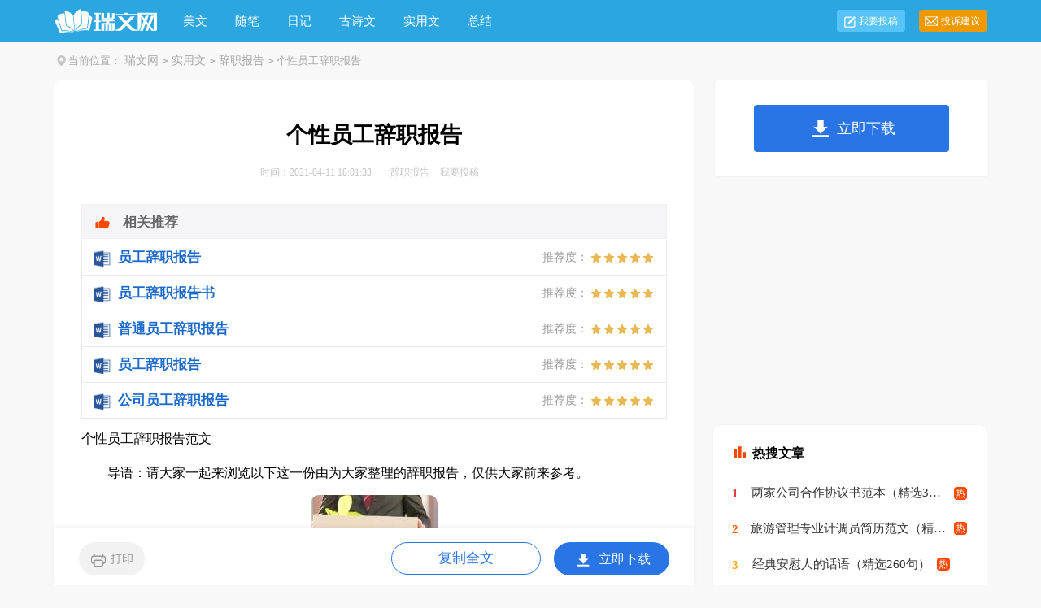

--- FILE ---
content_type: text/html
request_url: https://m.ruiwen.com/cizhibaogao/1253765.html
body_size: 3174
content:
<!doctype html>
<html>
<head>

  <meta charset="gb2312">
  <meta name="viewport" content="width=device-width, initial-scale=1.0, maximum-scale=1.0, user-scalable=no;" />
  <meta name="apple-mobile-web-app-capable" content="yes" />
  <meta name="format-detection" content="telephone=no">
  <title>个性员工辞职报告范文</title>
  <meta name="keywords" content="个性员工辞职报告" />
  <meta name="description" content="导语：请大家一起来浏览以下这一份由为大家整理的辞职报告，仅供大家前来参考。 尊敬的董事长： 您好！ 我很遗憾自己在这个时候向公司正式提出辞职。 我是去年大学毕业的，到现在也有快一年了，大学毕业以后我就来到公司工作了，是公司在我步入社会后，让我" />
  <link rel="canonical" href="http://www.ruiwen.com/cizhibaogao/1253765.html">
  <link href="https://www.ruiwen.com/static/css/m/article.css" rel="stylesheet" />
  <script type="text/javascript">
      var D=new Date(),RAND_STR=D.getUTCFullYear()+"_"+D.getUTCMonth()+"_"+D.getUTCDate()+"_"+(Math.floor(D.getUTCHours()/3));
      document.write('<script type="text/javascript" src="https://www.ruiwen.com/static/js/m.js?'+RAND_STR+'"><\/script>');
  </script>
</head>
<body>
<script type="text/javascript">s("header");</script>
<div class="header"><div class="sidebar"><i class="home"></i><a href='https://m.ruiwen.com/'>瑞文网</a><code>></code><a href='https://m.ruiwen.com/shiyongwen/'>实用文</a><code>></code><a href='https://m.ruiwen.com/cizhibaogao/'>辞职报告</a><code>></code></a></div></div>
<div class="main">
  <div class="article">
    <script type="text/javascript">s("title_top");</script>
    <h1 class="title">个性员工辞职报告</h1>
    <p class="info"><font>2021-04-11</font>
      <a target="_blank" href="https://m.ruiwen.com/cizhibaogao/">辞职报告</a>
    </p>
    <script type="text/javascript">s("content_top");</script>
    <div class="content">
      <p>　　导语：请大家一起来浏览以下这一份由为大家整理的辞职报告，仅供大家前来参考。</p><p>尊敬的董事长：</p><p>　　您好！</p><p>　　我很遗憾自己在这个时候向公司正式提出辞职。</p><p>　　我是去年大学毕业的，到现在也有快一年了，大学毕业以后我就来到公司工作了，是公司在我步入社会后，让我在公司中工作，让我慢慢的适应公司，让我慢慢的适应社会，我对公司的好永远记在心中！</p><p>　　不知不觉在公司呆了一年了（去年5月进公司），在公司工作的近一年中，在集团公司各位领导的栽培和信任下，我学到了很多以前从未接触过的知识，开阔了视野，锻炼了能力，学到了很多知识。非常感激公司给予了我这样的机会在良好的环境中工作和学习。而今，我决定离开，也许这样会好一些。</p><p>　　提出辞职我想了有段时间了，公司的环境对于员工很照顾很保护，鉴于我的个性，要在公司自我提升及成长为独挡一面的能手，处于保护的环境下可能很难。我自己也意识到了自己个性倾向，其实，这不管是对于公司培育人才或是我自身完善都是突破的难点。虽然我的观念是：人需要不断的发展、进步、完善。我也一直在努力改变，变得适应环境，以便更好的发挥自己的作用。但是我觉得自己一直没什么突破，考虑了很久，确定了需要变换环境来磨砺。</p><p>　　也许我该提前一个月给您递呈辞职报告，好在我手头的工作已经很少，一个星期足以交接干净，我希望所有该处理的事情都在3月10日前处理妥当。马上就要离开公司了，在这最后的一段时间里，我会做好所有的交接工作，正常上班，静心等待您的答复、处理。今年的工作也许比较难找，如果能给予我支配更多的时间来找工作我将感激不尽！</p><p>　　离开这个公司，我满含着愧疚、遗憾。我愧对公司对我的期望，愧对各位对我的关心和爱护。遗憾我不能经历奔腾的.发展与以后的辉煌，不能分享你们的甘苦，不能聆听各位的教诲，也遗憾我什么都没能留下来。</p><p>　　我的离开不会给公司带来任何的不良影响的，我觉得，我的能力和才华在公司中都数不着，我会想在今后中继续努力的奋斗！不过我还是会有一丝的愧疚的，突然离开公司是每个领导不愿意看到的事实，可是我实在没有别的想法了，在公司中工作我已经没有动力了。</p><p>　　感谢公司给一个刚毕业的学生给予一次了解社会的机会，也感谢公司的所有的同事、和其他曾帮助过我的每一个人，谢谢他们。祝愿公司更加强大，各位同事猴年大吉、心想事成。</p><p>　　最后，衷心祝愿公司健康成长，事业蒸蒸日上！祝愿各位领导与同事：健康快乐，平安幸福！</p><p>此致</p><p>　　敬礼！</p>
<div class="excellent_articles_box"><ul>
	
	<li class="excellent_articles_row">
		<a target="_blank" title="员工辞职报告" href="https://www.ruiwen.com/word/ygczhbaogao.html">
			<img loading="lazy" class="excellent_icon" src="/static/cpt/img/icon_word.2.png">
			<span class="excellent_title">员工辞职报告</span>
			<span class="excellent_star">推荐度：
				<img loading="lazy" src="https://cpt.ruiwen.com/img/icon_star.png">
				<img loading="lazy" src="https://cpt.ruiwen.com/img/icon_star.png">
				<img loading="lazy" src="https://cpt.ruiwen.com/img/icon_star.png">
				<img loading="lazy" src="https://cpt.ruiwen.com/img/icon_star.png">
				<img loading="lazy" src="https://cpt.ruiwen.com/img/icon_star.png">
			</span>
	</a>
	</li>
	

	<li class="excellent_articles_row">
		<a target="_blank" title="公司员工辞职报告" href="https://www.ruiwen.com/word/gongsiyuangongcizhibaogao.html">
			<img loading="lazy" class="excellent_icon" src="/static/cpt/img/icon_word.2.png">
			<span class="excellent_title">公司员工辞职报告</span>
			<span class="excellent_star">推荐度：
				<img loading="lazy" src="https://cpt.ruiwen.com/img/icon_star.png">
				<img loading="lazy" src="https://cpt.ruiwen.com/img/icon_star.png">
				<img loading="lazy" src="https://cpt.ruiwen.com/img/icon_star.png">
				<img loading="lazy" src="https://cpt.ruiwen.com/img/icon_star.png">
				<img loading="lazy" src="https://cpt.ruiwen.com/img/icon_star.png">
			</span>
	</a>
	</li>
	

	<li class="excellent_articles_row">
		<a target="_blank" title="普通员工辞职报告" href="https://www.ruiwen.com/word/ptygczbg.html">
			<img loading="lazy" class="excellent_icon" src="/static/cpt/img/icon_word.2.png">
			<span class="excellent_title">普通员工辞职报告</span>
			<span class="excellent_star">推荐度：
				<img loading="lazy" src="https://cpt.ruiwen.com/img/icon_star.png">
				<img loading="lazy" src="https://cpt.ruiwen.com/img/icon_star.png">
				<img loading="lazy" src="https://cpt.ruiwen.com/img/icon_star.png">
				<img loading="lazy" src="https://cpt.ruiwen.com/img/icon_star.png">
				<img loading="lazy" src="https://cpt.ruiwen.com/img/icon_star.png">
			</span>
	</a>
	</li>
	

	<li class="excellent_articles_row">
		<a target="_blank" title="超市员工简短辞职报告" href="https://www.ruiwen.com/word/chaoshiyuangongjdczbg.html">
			<img loading="lazy" class="excellent_icon" src="/static/cpt/img/icon_word.2.png">
			<span class="excellent_title">超市员工简短辞职报告</span>
			<span class="excellent_star">推荐度：
				<img loading="lazy" src="https://cpt.ruiwen.com/img/icon_star.png">
				<img loading="lazy" src="https://cpt.ruiwen.com/img/icon_star.png">
				<img loading="lazy" src="https://cpt.ruiwen.com/img/icon_star.png">
				<img loading="lazy" src="https://cpt.ruiwen.com/img/icon_star.png">
				<img loading="lazy" src="https://cpt.ruiwen.com/img/icon_star.png">
			</span>
	</a>
	</li>
	

	<li class="excellent_articles_row">
		<a target="_blank" title="员工辞职报告" href="https://www.ruiwen.com/word/yuangongcizhibaogaofwdq.html">
			<img loading="lazy" class="excellent_icon" src="/static/cpt/img/icon_word.2.png">
			<span class="excellent_title">员工辞职报告</span>
			<span class="excellent_star">推荐度：
				<img loading="lazy" src="https://cpt.ruiwen.com/img/icon_star.png">
				<img loading="lazy" src="https://cpt.ruiwen.com/img/icon_star.png">
				<img loading="lazy" src="https://cpt.ruiwen.com/img/icon_star.png">
				<img loading="lazy" src="https://cpt.ruiwen.com/img/icon_star.png">
				<img loading="lazy" src="https://cpt.ruiwen.com/img/icon_star.png">
			</span>
	</a>
	</li>
	

	<li class="excellent_articles_title">相关推荐</li>
</ul></div><script>s("content_relate");</script><p>【个性员工辞职报告范文】相关文章：</p><p><a target="_blank" href="https://m.ruiwen.com/cizhibaogao/4817890.html">员工辞职报告简短范文</a><span>02-24</span></p><p><a target="_blank" href="https://m.ruiwen.com/gongwen/baogao/1008362.html">员工辞职报告最新范文</a><span>04-12</span></p><p><a target="_blank" href="https://m.ruiwen.com/gongwen/baogao/1013301.html">厨师员工辞职报告范文</a><span>04-18</span></p><p><a target="_blank" href="https://m.ruiwen.com/cizhibaogao/4837678.html">老员工辞职报告范文最新</a><span>03-02</span></p><p><a target="_blank" href="https://m.ruiwen.com/cizhibaogao/4822112.html">企业员工辞职报告标准范文</a><span>02-25</span></p><p><a target="_blank" href="https://m.ruiwen.com/cizhibaogao/4814551.html">业务员工辞职报告范文</a><span>02-23</span></p><p><a target="_blank" href="https://m.ruiwen.com/cizhibaogao/4812937.html">设计部员工辞职报告范文</a><span>02-23</span></p><p><a target="_blank" href="https://m.ruiwen.com/cizhibaogao/4967792.html">单位员工辞职报告常用范文</a><span>04-18</span></p><p><a target="_blank" href="https://m.ruiwen.com/cizhibaogao/4967768.html">简洁的员工辞职报告范文</a><span>04-18</span></p><p><a target="_blank" href="https://m.ruiwen.com/gongwen/baogao/1010930.html">企业员工辞职报告标准范文</a><span>04-15</span></p>
    </div>
    <script type="text/javascript">s("download_bottom");</script>
  </div>
  <script type="text/javascript">s("list_tuwentuijian");</script>
  <script type="text/javascript">s("list_wenzhangtuijian");</script>
  <script type="text/javascript">s("right_top");</script>
  <script type="text/javascript">s("right_mid");</script>
  <script type="text/javascript">s("right_bottom");</script>
  <div class="art_next">
    <span><a title="个人辞职报告的写法及" href="https://m.ruiwen.com/cizhibaogao/1253433.html">个人辞职报告的写法及</a> </span>
    <span><a title="销售人员优秀辞职报告" href="https://m.ruiwen.com/cizhibaogao/1253601.html">销售人员优秀辞职报告</a> </span>
  </div>
  <div class="related_article"></div>
</div>
<div class="footer"><a href="https://m.ruiwen.com/" title="瑞文网" target="_blank">瑞文网</a></div>
<script src="https://apps.bdimg.com/libs/jquery/1.9.1/jquery.min.js"></script>

<script type="text/javascript">
    if((navigator.userAgent.match(/(phone|pad|pod|mobile|ios|android|BlackBerry|MQQBrowser|JUC|Fennec|wOSBrowser|BrowserNG|WebOS|symbian|transcoder)/i))){
        document.write('<script type="text/javascript" src="https://cpt.ruiwen.com/cpt/cptm.js?'+RAND_STR+'" charset="utf-8"><\/script>');
    } else {
        document.write('<script type="text/javascript" src="https://cpt.ruiwen.com/cpt/cpt.js?'+RAND_STR+'" charset="utf-8"><\/script>');
    }
</script>
</body>
</html>

--- FILE ---
content_type: text/html; charset=gbk
request_url: https://www.ruiwen.com/cizhibaogao/1253765.html
body_size: 3947
content:
<!doctype html>
<html>
<head>

    <meta http-equiv="Content-Type" content="text/html; charset=gb2312" />
    <title>个性员工辞职报告范文</title>
    <meta name="keywords" content="个性员工辞职报告">
    <meta name="description" content="导语：请大家一起来浏览以下这一份由为大家整理的辞职报告，仅供大家前来参考。 尊敬的董事长： 您好！ 我很遗憾自己在这个时候向公司正式提出辞职。 我是去年大学毕业的，到现在也有快一年了，大学毕业以后我就来到公司工作了，是公司在我步入社会后，让我">
    <link rel="canonical" href="https://www.ruiwen.com/cizhibaogao/1253765.html" />
    <meta http-equiv="Cache-Control" content="no-transform" />
    <meta http-equiv="Cache-Control" content="no-siteapp" />
    <meta name="mobile-agent" content="format=html5;url=https://m.ruiwen.com/cizhibaogao/1253765.html">
    <meta name="mobile-agent" content="format=wml;url=https://m.ruiwen.com/cizhibaogao/1253765.html">
    <meta name="mobile-agent" content="format=xhtml;url=https://m.ruiwen.com/cizhibaogao/1253765.html">

    <script type="text/javascript">
        if((navigator.userAgent.match(/(phone|pad|pod|mobile|ios|android|BlackBerry|MQQBrowser|JUC|Fennec|wOSBrowser|BrowserNG|WebOS|symbian|transcoder)/i))){window.location = window.location.href.replace(/www./, 'm.');}
        var D=new Date(),RAND_STR=D.getUTCFullYear()+"_"+D.getUTCMonth()+"_"+D.getUTCDate()+"_"+(Math.floor(D.getUTCHours()/3));
        document.write('<script type="text/javascript" src="https://www.ruiwen.com/static/js/p.js?'+RAND_STR+'"><\/script>');
    </script>
    <link href="https://www.ruiwen.com/static/css/article.6.css" type="text/css" rel="stylesheet">

</head>
<body>
<script type="text/javascript">s("header");</script>
<div class="header">
    <div class="main">
        <a href="https://www.ruiwen.com/" title="瑞文网" target="_blank" class="logo"></a>
        <ul>
            <li><a href="https://www.ruiwen.com/meiwen/" title="美文">美文</a></li>
            <li><a href="https://www.ruiwen.com/meiwensuibi/" title="随笔">随笔</a></li>
            <li><a href="https://www.ruiwen.com/riji/" title="日记">日记</a></li>
            <li><a href="https://www.ruiwen.com/gushiwen/" title="古诗文">古诗文</a></li>
            <li><a href="https://www.ruiwen.com/shiyongwen/" title="实用文">实用文</a></li>
            <li><a href="https://www.ruiwen.com/zongjie/" title="总结">总结</a></li>
        </ul>
        <div class="rougao">
            <a target="_blank" href="https://www.ruiwen.com/usr/login.html" title="我要投稿">我要投稿</a>
            <a target="_blank" href="https://www.ruiwen.com/contact.html" class="jianyi" title="投诉建议">投诉建议</a>
        </div>
    </div>
</div>
<div class="main">
    <div class="sidebar"><em></em><span>当前位置：<a href='https://www.ruiwen.com/' title="瑞文网">瑞文网</a><code>></code><a href='https://www.ruiwen.com/shiyongwen/' title="实用文">实用文</a><code>></code><a href='https://www.ruiwen.com/cizhibaogao/' title="辞职报告">辞职报告</a><code>></code> 个性员工辞职报告</span></div>
        <div class="main-left">
            <div class="article">
                <script type="text/javascript">s("title_top");</script>
                <h1 class="title">个性员工辞职报告</h1>
                <div class="info">
                    <span class="time">时间：2021-04-11 18:01:33 </span>
                    <span class="sm_after_time"></span>
                    <span class="source"><a target="_blank" href="https://www.ruiwen.com/cizhibaogao/" title="辞职报告">辞职报告</a></span>
                    <span class="source"><a target="_blank" href="https://www.ruiwen.com/usr/login.html" title="我要投稿">我要投稿</a></span>
                </div>
                <script type="text/javascript">s("content_top");</script>
                <div class="content">
                    <div class="excellent_articles_box"><ul>
                        
                        <li class="excellent_articles_row">
                            <a target="_blank" title="员工辞职报告" href="https://www.ruiwen.com/word/ygczhbaogao.html">
                                <em></em>
                                <span class="excellent_title">员工辞职报告</span>
                                <span class="excellent_star">推荐度：<i></i></span>
                            </a></li>
                        

                        <li class="excellent_articles_row">
                            <a target="_blank" title="员工辞职报告书" href="https://www.ruiwen.com/word/yuangongcizhibaogaoshu.html">
                                <em></em>
                                <span class="excellent_title">员工辞职报告书</span>
                                <span class="excellent_star">推荐度：<i></i></span>
                            </a></li>
                        

                        <li class="excellent_articles_row">
                            <a target="_blank" title="普通员工辞职报告" href="https://www.ruiwen.com/word/ptygczbg.html">
                                <em></em>
                                <span class="excellent_title">普通员工辞职报告</span>
                                <span class="excellent_star">推荐度：<i></i></span>
                            </a></li>
                        

                        <li class="excellent_articles_row">
                            <a target="_blank" title="员工辞职报告" href="https://www.ruiwen.com/word/yuangongcizhibaogaofwdq.html">
                                <em></em>
                                <span class="excellent_title">员工辞职报告</span>
                                <span class="excellent_star">推荐度：<i></i></span>
                            </a></li>
                        

                        <li class="excellent_articles_row">
                            <a target="_blank" title="公司员工辞职报告" href="https://www.ruiwen.com/word/gongsiyuangongcizhibaogao.html">
                                <em></em>
                                <span class="excellent_title">公司员工辞职报告</span>
                                <span class="excellent_star">推荐度：<i></i></span>
                            </a></li>
                        

                        <li class="excellent_articles_title">相关推荐</li>
                    </ul></div>

                    <p>个性员工辞职报告范文</p><p>　　导语：请大家一起来浏览以下这一份由为大家整理的辞职报告，仅供大家前来参考。</p><p style="text-align: center;"><img loading="lazy" src="/pic/00/b4c7d6b03_2.jpg" alt="个性员工辞职报告范文"/></p><p>尊敬的董事长：</p><p>　　您好！</p><p>　　我很遗憾自己在这个时候向公司正式提出辞职。</p><p>　　我是去年大学毕业的，到现在也有快一年了，大学毕业以后我就来到公司工作了，是公司在我步入社会后，让我在公司中工作，让我慢慢的适应公司，让我慢慢的适应社会，我对公司的好永远记在心中！</p><p>　　不知不觉在公司呆了一年了（去年5月进公司），在公司工作的近一年中，在集团公司各位领导的栽培和信任下，我学到了很多以前从未接触过的知识，开阔了视野，锻炼了能力，学到了很多知识。非常感激公司给予了我这样的机会在良好的环境中工作和学习。而今，我决定离开，也许这样会好一些。</p><p>　　提出辞职我想了有段时间了，公司的环境对于员工很照顾很保护，鉴于我的个性，要在公司自我提升及成长为独挡一面的能手，处于保护的环境下可能很难。我自己也意识到了自己个性倾向，其实，这不管是对于公司培育人才或是我自身完善都是突破的难点。虽然我的观念是：人需要不断的发展、进步、完善。我也一直在努力改变，变得适应环境，以便更好的发挥自己的作用。但是我觉得自己一直没什么突破，考虑了很久，确定了需要变换环境来磨砺。</p><p>　　也许我该提前一个月给您递呈辞职报告，好在我手头的工作已经很少，一个星期足以交接干净，我希望所有该处理的事情都在3月10日前处理妥当。马上就要离开公司了，在这最后的一段时间里，我会做好所有的交接工作，正常上班，静心等待您的答复、处理。今年的工作也许比较难找，如果能给予我支配更多的时间来找工作我将感激不尽！</p><p>　　离开这个公司，我满含着愧疚、遗憾。我愧对公司对我的期望，愧对各位对我的关心和爱护。遗憾我不能经历奔腾的发展与以后的辉煌，不能分享你们的甘苦，不能聆听各位的教诲，也遗憾我什么都没能留下来。</p><p>　　我的离开不会给公司带来任何的不良影响的，我觉得，我的`能力和才华在公司中都数不着，我会想在今后中继续努力的奋斗！不过我还是会有一丝的愧疚的，突然离开公司是每个领导不愿意看到的事实，可是我实在没有别的想法了，在公司中工作我已经没有动力了。</p><p>　　感谢公司给一个刚毕业的学生给予一次了解社会的机会，也感谢公司的所有的同事、和其他曾帮助过我的每一个人，谢谢他们。祝愿公司更加强大，各位同事猴年大吉、心想事成。</p><p>　　最后，衷心祝愿公司健康成长，事业蒸蒸日上！祝愿各位领导与同事：健康快乐，平安幸福！</p><p>此致</p><p>　　敬礼！</p>
<script>s("content_relate");</script><p>【个性员工辞职报告范文】相关文章：</p><p><a target="_blank" href="https://www.ruiwen.com/cizhibaogao/4817890.html" title="员工辞职报告简短范文">员工辞职报告简短范文</a><span>02-24</span></p><p><a target="_blank" href="https://www.ruiwen.com/gongwen/baogao/1013301.html" title="厨师员工辞职报告范文">厨师员工辞职报告范文</a><span>04-18</span></p><p><a target="_blank" href="https://www.ruiwen.com/gongwen/baogao/1008362.html" title="员工辞职报告最新范文">员工辞职报告最新范文</a><span>04-12</span></p><p><a target="_blank" href="https://www.ruiwen.com/cizhibaogao/4967792.html" title="单位员工辞职报告常用范文">单位员工辞职报告常用范文</a><span>04-18</span></p><p><a target="_blank" href="https://www.ruiwen.com/cizhibaogao/4967768.html" title="简洁的员工辞职报告范文">简洁的员工辞职报告范文</a><span>04-18</span></p><p><a target="_blank" href="https://www.ruiwen.com/cizhibaogao/4837678.html" title="老员工辞职报告范文最新">老员工辞职报告范文最新</a><span>03-02</span></p><p><a target="_blank" href="https://www.ruiwen.com/cizhibaogao/4822112.html" title="企业员工辞职报告标准范文">企业员工辞职报告标准范文</a><span>02-25</span></p><p><a target="_blank" href="https://www.ruiwen.com/cizhibaogao/4814551.html" title="业务员工辞职报告范文">业务员工辞职报告范文</a><span>02-23</span></p><p><a target="_blank" href="https://www.ruiwen.com/cizhibaogao/4812937.html" title="设计部员工辞职报告范文">设计部员工辞职报告范文</a><span>02-23</span></p><p><a target="_blank" href="https://www.ruiwen.com/gongwen/baogao/1010930.html" title="企业员工辞职报告标准范文">企业员工辞职报告标准范文</a><span>04-15</span></p>
                </div>
                <script type="text/javascript">s("download_bottom");</script>
            </div>
            <script type="text/javascript">s("list_wenzhangtuijian");</script>
        </div>
        <div class="main-right">
            <div class="right_fix">
                <script type="text/javascript">s("right_top");</script>
                <script type="text/javascript">s("right_mid");</script>
                <div class="right_box">
                    <span><em></em>最新文章</span>
                    <ul>
                        <li><a href="https://www.ruiwen.com/cizhibaogao/4847159.html" target="_blank" title="学生会干部辞职报告">学生会干部辞职报告</a></li>
<li><a href="https://www.yincao.com/fanwen/cizhibaogao/7717.html" target="_blank" title="员工辞职报告">员工辞职报告</a></li>
<li><a href="https://www.ruiwen.com/cizhibaogao/4888494.html" target="_blank" title="中学老师的辞职报告">中学老师的辞职报告</a></li>
<li><a href="https://www.ruiwen.com/cizhibaogao/4837495.html" target="_blank" title="保安辞职报告">保安辞职报告</a></li>
<li><a href="https://www.ruiwen.com/cizhibaogao/4802518.html" target="_blank" title="学生会干部辞职报告">学生会干部辞职报告</a></li>
<li><a href="https://www.ruiwen.com/cizhibaogao/4820751.html" target="_blank" title="因身体原因的辞职报告">因身体原因的辞职报告</a></li>
<li><a href="https://www.unjs.com/baogao/2910555.html" target="_blank" title="员工辞职报告">员工辞职报告</a></li>
<li><a href="https://www.ruiwen.com/cizhibaogao/4824399.html" target="_blank" title="大学教师辞职报告">大学教师辞职报告</a></li>
<li><a href="https://www.ruiwen.com/cizhibaogao/4865175.html" target="_blank" title="外贸业务员的辞职报告">外贸业务员的辞职报告</a></li>
<li><a href="https://www.ruiwen.com/cizhibaogao/4838636.html" target="_blank" title="煤矿工人辞职报告">煤矿工人辞职报告</a></li>

                        <li><a target="_blank" title="员工辞职报告范文" href="https://www.ruiwen.com/s/yuangongcizhibaogao/">员工辞职报告范文</a></li><li><a target="_blank" title="员工辞职报告范文" href="https://www.ruiwen.com/cizhibaogao/1445623.html">员工辞职报告范文</a></li><li><a target="_blank" title="员工辞职报告范文" href="https://www.ruiwen.com/cizhibaogao/1199619.html">员工辞职报告范文</a></li><li><a target="_blank" title="员工辞职报告范文" href="https://www.ruiwen.com/cizhibaogao/1519819.html">员工辞职报告范文</a></li><li><a target="_blank" title="老员工辞职报告范文" href="https://www.ruiwen.com/s/laoyuangongcizhibaogao/">老员工辞职报告范文</a></li><li><a target="_blank" title="老员工辞职报告范文" href="https://www.ruiwen.com/cizhibaogao/2242636.html">老员工辞职报告范文</a></li><li><a target="_blank" title="员工辞职报告范文大全" href="https://www.ruiwen.com/cizhibaogao/2468430.html">员工辞职报告范文大全</a></li><li><a target="_blank" title="员工辞职报告范文大全" href="https://www.ruiwen.com/word/yuangongcizhibaogaofwdq.html">员工辞职报告范文大全</a></li><li><a target="_blank" title="员工辞职报告" href="https://www.ruiwen.com/cizhibaogao/2476153.html">员工辞职报告</a></li><li><a target="_blank" title="公司员工辞职报告范文" href="https://www.ruiwen.com/cizhibaogao/2436646.html">公司员工辞职报告范文</a></li>
                        <li><a title="个人辞职报告的写法及" href="https://www.ruiwen.com/cizhibaogao/1253433.html">个人辞职报告的写法及</a> </li>
                        <li><a title="销售人员优秀辞职报告" href="https://www.ruiwen.com/cizhibaogao/1253601.html">销售人员优秀辞职报告</a> </li>
                    </ul>
                </div>
                <script type="text/javascript">s("right_bottom");</script>
            </div>
        </div>
    </div>
    <div class="footer">
	<p>Copyright&#169;2006-2026 <a target="_blank" title="瑞文网" href="https://www.ruiwen.com/">瑞文网</a> ruiwen.com 版权所有 <a target="_blank" title="个性员工辞职报告" href="https://m.ruiwen.com/cizhibaogao/1253765.html">手机版</a></p>
</div>
<script src="https://apps.bdimg.com/libs/jquery/1.9.1/jquery.min.js"></script>
    <script type="text/javascript">
        document.write('<script type="text/javascript" src="https://js.9136.com/cpt/cpt.js?'+RAND_STR+'" charset="utf-8"><\/script>');
    </script>
</body>
</html>